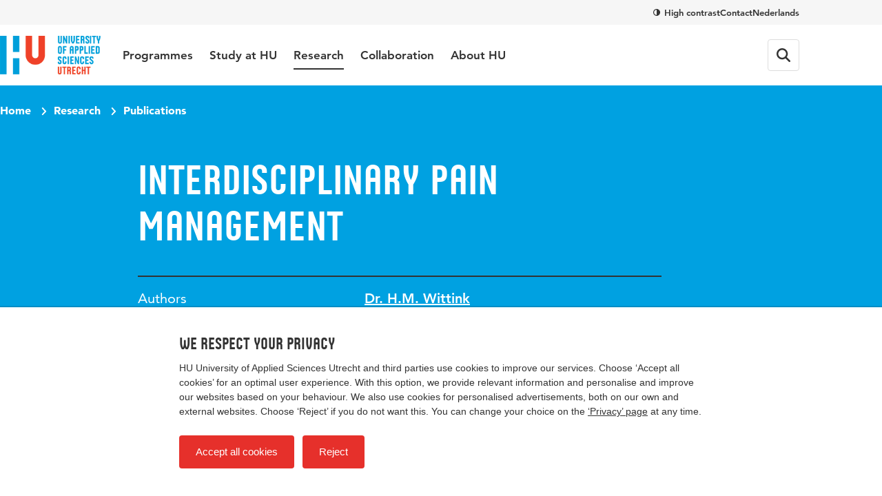

--- FILE ---
content_type: text/html; charset=utf-8
request_url: https://www.internationalhu.com/research/publications/interdisciplinary-pain-management
body_size: 22176
content:


<!DOCTYPE html>
<html lang="en">
<head>
    

<!-- Google Tag Manager -->
<script>(function(w,d,s,l,i){w[l]=w[l]||[];w[l].push({'gtm.start':
new Date().getTime(),event:'gtm.js'});var f=d.getElementsByTagName(s)[0],
j=d.createElement(s),dl=l!='dataLayer'?'&l='+l:'';j.async=true;j.src=
'https://www.googletagmanager.com/gtm.js?id='+i+dl;f.parentNode.insertBefore(j,f);
})(window,document,'script','dataLayer','GTM-NMXHQHT7');</script>
<!-- End Google Tag Manager -->

<!-- Google Tag Manager -->
<script>(function(w,d,s,l,i){w[l]=w[l]||[];w[l].push({'gtm.start':
new Date().getTime(),event:'gtm.js'});var f=d.getElementsByTagName(s)[0],
j=d.createElement(s),dl=l!='dataLayer'?'&l='+l:'';j.async=true;j.src=
'https://www.googletagmanager.com/gtm.js?id='+i+dl;f.parentNode.insertBefore(j,f);
})(window,document,'script','dataLayer','GTM-K9S5MFD2');</script>
<!-- End Google Tag Manager -->
    <meta charset="UTF-8">
    <meta name="viewport" content="width=device-width, initial-scale=1, shrink-to-fit=no">
    <meta http-equiv="X-UA-Compatible" content="IE=Edge,chrome=1">
    <title>Interdisciplinary pain management | HU University of Applied Sciences Utrecht</title>
    

    <meta name="title" content="Interdisciplinary pain management | Hogeschool Utrecht" />
    <meta property="og:title" content="Interdisciplinary pain management | Hogeschool Utrecht" />
    <meta name="description" content="" />
    <meta property="og:description" content="" />
    <meta property="og:url" content="/research/publications/interdisciplinary-pain-management" /> <!-- TargetHostName not yet been set-->
    <meta http-equiv="cleartype" content="on">
    <meta name="author" content="HU University of Applied Sciences Utrecht">
    <meta name="format-detection" content="telephone=no">
    <meta name="google-site-verification" content="Rt5ePleCYeeZAspocFEo5FC1ZtmI92711oPSACZTUMM" />
<meta name="facebook-domain-verification" content="0pdx5kg9bq5gslp9xex8tfw9lf18ef" />    
    <link rel="preconnect" href="https://res.cloudinary.com/">
    <link rel="preconnect" href="https://hu-assets.imgix.net/">
    <link rel="preload" href="/static/images/hu-logo-small.svg" as="image" type="image/svg+xml">
    <link rel="preload" href="/static/images/hu-logo-international.svg" as="image" type="image/svg+xml">
    <link rel="preload" href="/static/fonts/husans/husans-normal-webfont.woff" as="font" type="font/woff" crossorigin="anonymous">
    <link rel="preload" href="/static/fonts/avenir/c78eb7af-a1c8-4892-974b-52379646fef4.woff2" as="font" type="font/woff2" crossorigin="anonymous" />
    <link rel="preload" href="/static/fonts/avenir/d513e15e-8f35-4129-ad05-481815e52625.woff2" as="font" type="font/woff2" crossorigin="anonymous" />
    <link rel="preload" href="/static/fonts/avenir/b290e775-e0f9-4980-914b-a4c32a5e3e36.woff2" as="font" type="font/woff2" crossorigin="anonymous" />
    

    <style>@charset "UTF-8";/* hu.nl v2.9.0 */
:root{--border-radius-s:2px;--border-radius-m:4px;--border-radius-l:8px;--border-radius-xl:16px;--border-radius-round:999px;--color-blue:#00a1e1;--color-blue-hover:#0088c8;--color-blue-dark:#006eae;--color-blue-heavy:#00004d;--color-blue-heavy-hover:#000034;--color-baby-blue:#d9f1fb;--color-baby-blue-2:#ccecf9;--color-baby-blue-3:#d2edf9;--color-red:#e6302b;--color-red-dark:#cd1712;--color-orange:#e9650d;--color-white:white;--color-black:black;--color-alert-bg:#fdf5d1;--color-alert-border:#f8ce1c;--color-linkedin:#0077b5;--color-instagram:#f4306d;--color-whatsapp:#57bb63;--color-facebook:#3b5998;--color-twitter:#000000;--color-youtube:#b00;--color-research-gate:#0cb;--color-tiktok:#000;--color-orcid:#a6ce39;--color-grey1:#333;--color-grey2:#757575;--color-grey3:#bbb;--color-grey4:#ddd;--color-grey5:#f6f6f6}*{box-sizing:border-box}blockquote,body,figure,html,ol,p,ul{margin:0;padding:0}ul{list-style-type:none}strong{font-weight:400}button{overflow:visible;border:0;padding:0;font:inherit;-webkit-font-smoothing:inherit;letter-spacing:inherit;background:0 0;cursor:pointer;text-align:left;-webkit-touch-callout:none;-webkit-tap-highlight-color:transparent}svg{display:inline-block}img{max-width:100%;height:auto}h1,h2,h3,h4,h5,h6{margin:0}:focus{outline:0}html{font-family:sans-serif;-ms-text-size-adjust:100%;-webkit-text-size-adjust:100%}body{margin:0}article,aside,details,figcaption,figure,footer,header,hgroup,main,menu,nav,section,summary{display:block}audio,canvas,progress,video{display:inline-block;vertical-align:baseline}audio:not([controls]){display:none;height:0}[hidden],template{display:none}a{background-color:transparent}a:active,a:hover{outline:0}abbr[title]{border-bottom:1px dotted}b,strong{font-weight:400}dfn{font-style:italic}h1{font-size:1em;margin:0}mark{background:#ff0;color:#000}small{font-size:1em}sub,sup{font-size:1em;line-height:0;position:relative;vertical-align:baseline}sup{top:-.5em}sub{bottom:-.25em}img{border:0}svg:not(:root){overflow:hidden}figure{margin:1em 40px}hr{box-sizing:content-box;height:0}pre{overflow:auto}code,kbd,pre,samp{font-family:monospace,monospace;font-size:1em}button,input,optgroup,select,textarea{color:inherit;font:inherit;margin:0}button{overflow:visible}button,select{text-transform:none}button,html input[type=button],input[type=reset],input[type=submit]{-webkit-appearance:button;cursor:pointer}button[disabled],html input[disabled]{cursor:default}button::-moz-focus-inner,input::-moz-focus-inner{border:0;padding:0}input{line-height:normal}input[type=checkbox],input[type=radio]{box-sizing:border-box;padding:0}input[type=number]::-webkit-inner-spin-button,input[type=number]::-webkit-outer-spin-button{height:auto}input[type=search]{-webkit-appearance:textfield}input[type=search]::-webkit-search-cancel-button,input[type=search]::-webkit-search-decoration{-webkit-appearance:none}fieldset{border:1px solid silver;margin:0 2px;padding:.35em .625em .75em}legend{border:0;padding:0}textarea{overflow:auto}optgroup{font-weight:400}table{border-collapse:collapse;border-spacing:0}td,th{padding:0}@font-face{font-family:Avenir55Roman;src:url(/static/fonts/avenir/57bf7902-79ee-4b31-a327-1bbf59a3d155.eot?#iefix);src:url(/static/fonts/avenir/57bf7902-79ee-4b31-a327-1bbf59a3d155.eot?#iefix) format('eot'),url(/static/fonts/avenir/b290e775-e0f9-4980-914b-a4c32a5e3e36.woff2) format('woff2'),url(/static/fonts/avenir/4b978f72-bb48-46c3-909a-2a8cd2f8819c.woff) format('woff'),url(/static/fonts/avenir/9bdf0737-f98c-477a-9365-ffc41b9d1285.ttf) format('truetype'),url(/static/fonts/avenir/15281d0d-e3c2-46e1-94db-cb681e00bfaa.svg#15281d0d-e3c2-46e1-94db-cb681e00bfaa) format('svg');font-display:swap}@font-face{font-family:Avenir55Oblique;src:url(/static/fonts/avenir/1e9b2738-9316-4b0c-97c0-5423b69ea147.eot?#iefix);src:url(/static/fonts/avenir/1e9b2738-9316-4b0c-97c0-5423b69ea147.eot?#iefix) format('eot'),url(/static/fonts/avenir/1a7173fa-062b-49ad-9915-bc57d3bfc1f5.woff2) format('woff2'),url(/static/fonts/avenir/cdda031e-26e9-4269-83d1-5a218caa10db.woff) format('woff'),url(/static/fonts/avenir/6d1ce413-19e7-4b43-b328-6cdedc58b35a.ttf) format('truetype'),url(/static/fonts/avenir/33fac8ae-e7a5-4903-9ac1-c09a59b4c61d.svg#33fac8ae-e7a5-4903-9ac1-c09a59b4c61d) format('svg');font-display:swap}@font-face{font-family:Avenir85Heavy;src:url(/static/fonts/avenir/6af9989e-235b-4c75-8c08-a83bdaef3f66.eot?#iefix);src:url(/static/fonts/avenir/6af9989e-235b-4c75-8c08-a83bdaef3f66.eot?#iefix) format('eot'),url(/static/fonts/avenir/d513e15e-8f35-4129-ad05-481815e52625.woff2) format('woff2'),url(/static/fonts/avenir/61bd362e-7162-46bd-b67e-28f366c4afbe.woff) format('woff'),url(/static/fonts/avenir/ccd17c6b-e7ed-4b73-b0d2-76712a4ef46b.ttf) format('truetype'),url(/static/fonts/avenir/20577853-40a7-4ada-a3fb-dd6e9392f401.svg#20577853-40a7-4ada-a3fb-dd6e9392f401) format('svg');font-display:swap}@font-face{font-family:Avenir95Black;src:url(/static/fonts/avenir/f55e4498-ad48-4577-93a0-c614de5cbbb8.eot?#iefix);src:url(/static/fonts/avenir/f55e4498-ad48-4577-93a0-c614de5cbbb8.eot?#iefix) format('eot'),url(/static/fonts/avenir/c78eb7af-a1c8-4892-974b-52379646fef4.woff2) format('woff2'),url(/static/fonts/avenir/75b36c58-2a02-4057-a537-09af0832ae46.woff) format('woff'),url(/static/fonts/avenir/b5c44a82-eeb8-41de-9c3f-a8db50b24b8a.ttf) format('truetype'),url(/static/fonts/avenir/93603a74-2be0-436c-83e1-68f9ef616eaf.svg#93603a74-2be0-436c-83e1-68f9ef616eaf) format('svg');font-display:swap}@font-face{font-family:HusansNormal;src:url(/static/fonts/husans/husans-normal-webfont.woff) format('woff');font-weight:400;font-style:normal;font-display:swap}@font-face{font-family:HusansInline;src:url(/static/fonts/husans/husans-inline-webfont.woff2) format('woff2'),url(/static/fonts/husans/husans-inline-webfont.woff) format('woff');font-weight:400;font-style:normal;font-display:swap}html{scroll-behavior:smooth}body,html{-webkit-font-smoothing:antialiased;-moz-osx-font-smoothing:grayscale;position:relative;line-height:1.5;font-family:Avenir55Roman,Avenir,Arial,sans-serif;color:var(--color-grey1);touch-action:manipulation}*{font-weight:400}body.has-subnav-open{overflow:hidden}body.has-menu-open,body.has-sitesearch-open,body.has-takeover-open,body.has-videobox-open{overflow-y:hidden}body.is-opening-takeover,body.is-opening-videobox{overflow-y:auto}body.is-closing-takeover,body.is-closing-videobox{overflow-y:auto}.main{transform:scale3d(1,1,1);transition:transform 1s ease-out;transform-origin:top center}.has-takeover-open .main{transform:scale3d(.97,.97,.97)}.is-closing-takeover .main{transition-duration:.5s;transform:scale3d(1,1,1)}.main.remove-transform{transform:none;transition:none}a{font-weight:inherit;color:inherit}a:hover{text-decoration:none}img{image-rendering:-webkit-optimize-contrast}.accessibility{border:0!important;clip:rect(1px,1px,1px,1px)!important;-webkit-clip-path:inset(50%)!important;clip-path:inset(50%)!important;height:1px!important;margin:-1px!important;overflow:hidden!important;padding:0!important;position:absolute!important;width:1px!important;white-space:nowrap!important}[class*=' icon-'],[class^=icon-]{display:inline-block;vertical-align:middle;transform-origin:center center}.icon-external{fill:var(--color-blue-hover);text-decoration:none;width:16px;height:14px;margin-left:7px}.icon-download{fill:var(--color-blue-hover);text-decoration:none;margin-right:7px;width:18px;height:16px;vertical-align:baseline}use{pointer-events:none}.mode-contrast{--color-blue:var(--color-black);--color-blue-hover:var(--color-black);--color-blue-dark:var(--color-black);--color-blue-heavy:var(--color-black);--color-baby-blue:var(--color-white);--color-red:var(--color-black);--color-red-dark:var(--color-black);--color-alert-bg:var(--color-white);--color-alert-border:var(--color-black);--color-linkedin:var(--color-black);--color-instagram:var(--color-black);--color-whatsapp:var(--color-black);--color-facebook:var(--color-black);--color-twitter:var(--color-black);--color-youtube:var(--color-black);--color-research-gate:var(--color-black);--color-grey1:var(--color-black);--color-grey2:var(--color-black);--color-grey3:var(--color-black);--color-grey4:var(--color-white);--color-grey5:var(--color-white)}.mode-contrast a{text-decoration:underline!important}.mode-contrast .contrast-button{border-color:var(--white)}.mode-contrast .contrast-button .icon-contrast{transform:rotate(180deg)}.nav{position:-webkit-sticky;position:sticky;top:0;left:0;right:0;width:100%;z-index:100;background-color:var(--color-white);transition:transform .25s ease-out;backface-visibility:hidden;-webkit-backface-visibility:hidden;box-shadow:0 2px 0 0 rgb(from var(--color-black) r g b/.12)}.is-scrolled-free:not(.is-scrolling-up) .nav{transform:translateY(-56px)}.has-menu-open .nav,.is-scrolled-to-bottom .nav,.is-scrolling-up .nav{transform:translateY(0)}.mode-contrast .nav{border-bottom:1px solid rgb(from var(--color-black) r g b/.2);box-shadow:0 1px 0 0 var(--color-white)}.menu{display:flex;flex-direction:column;margin:0 auto;max-width:480px;border-bottom:1px solid var(--color-grey4)}.menu__item{border-top:1px solid var(--color-grey4)}.menu__item__button{position:relative;display:flex;align-items:center;text-decoration:none;width:100%;padding:20px 0;font-family:HusansNormal,'Arial Narrow',sans-serif;font-size:24px;line-height:1}.menu__item__button:focus-visible{outline:2px solid var(--color-orange);outline-offset:2px}.menu__item__button .icon-chevron{transform:rotate(-90deg);margin-left:auto;width:12px;height:7.5px;fill:var(--color-grey2)}.menu-layer{position:fixed;top:0;left:0;width:100vw;height:100vh;background-color:rgb(from var(--color-black) r g b/.4);-webkit-backdrop-filter:blur(4px);backdrop-filter:blur(4px);z-index:20;opacity:0;visibility:none;transform:scale(0);transition:opacity .25s,visibility 0s linear .25s}.menu-layer.is-open{opacity:1;visibility:visible;transform:scale(1);transition:opacity .8s ease,visibility 0s}.megamenu{background-color:var(--color-white)}.menu .megamenu{display:none;position:absolute;top:0;left:0;width:100%;transform:translateX(100vw);opacity:0;visibility:hidden;transition:transform .1s ease,opacity 0s linear .1s,visibility 0s linear .1s;z-index:1;cursor:auto}.menu .megamenu.is-open{display:block;opacity:1;visibility:visible}.megamenu__close{display:flex;align-items:center;width:100%;font-family:Avenir85Heavy,Avenir,Arial,sans-serif;font-size:17px;background-color:var(--color-white);padding-left:22px;z-index:1;margin-bottom:32px}.megamenu__close .icon-chevron{position:absolute;left:0;transform:rotate(90deg);fill:var(--color-grey1);width:12px;height:7.5px}.megamenu-submenu{margin-bottom:32px}.megamenu-submenu__list{margin-top:10px}.megamenu-submenu__title{position:relative;display:block;font-family:HusansNormal,'Arial Narrow',sans-serif;line-height:1.1;font-size:24px;color:var(--color-grey1);padding-bottom:16px;border-bottom:1px solid var(--color-grey4)}.megamenu-submenu__title a{text-decoration:none}.megamenu-submenu__title a:focus-visible{outline:2px solid var(--color-orange);outline-offset:2px}.megamenu-submenu__title a:hover{text-decoration:underline}.megamenu-submenu__item{width:100%;max-width:360px}.megamenu-submenu__link{display:inline-block;padding:10px 0;font-family:Avenir55Roman,Avenir,Arial,sans-serif;font-size:17px;line-height:1.2;text-decoration:none;color:var(--color-grey1)}.megamenu-submenu__link:focus-visible{outline:2px solid var(--color-orange);outline-offset:2px}.megamenu-submenu__link.has-emphasis{color:var(--color-blue);font-family:Avenir85Heavy,Avenir,Arial,sans-serif}.megamenu-submenu__link:hover{text-decoration:underline}.megamenu-featured{display:block;position:relative;cursor:pointer;border-radius:var(--border-radius-l);overflow:hidden;margin-bottom:32px}.megamenu-featured:focus-within:has(:focus-visible){outline:2px solid var(--color-orange);outline-offset:2px}.megamenu-featured:focus-within:has(:focus-visible) .megamenu-featured__body::after,.megamenu-featured:hover .megamenu-featured__body::after{opacity:.2}.megamenu-featured:focus-within:has(:focus-visible) a,.megamenu-featured:hover a{text-decoration:underline}.megamenu-featured__body{position:absolute;top:0;left:0;width:100%;height:100%;display:flex;flex-direction:column;justify-content:flex-end;padding:24px;transition:background-image .15s;background-image:linear-gradient(180deg,rgb(from var(--color-black) r g b/0) 50%,rgb(from var(--color-black) r g b/.75))}.mode-contrast .megamenu-featured__body{background-image:linear-gradient(180deg,transparent,#000)}.megamenu-featured__body::after{content:'';position:absolute;top:0;left:0;width:100%;height:100%;background:var(--color-black);opacity:0;transition:opacity .4s}.megamenu-featured__label{position:relative;z-index:1;order:1;align-self:flex-start;font-family:HusansNormal,'Arial Narrow',sans-serif;font-size:15px;line-height:1;color:var(--color-white);background-color:var(--color-red);padding:3px}.megamenu-featured__title+.megamenu-featured__label{margin-bottom:8px}.megamenu-featured__title{position:relative;z-index:1;order:2;font-family:Avenir95Black,Avenir,Arial,sans-serif;color:var(--color-white);line-height:1.2;font-size:17px}.megamenu-featured__title a{text-decoration:none}.megamenu-featured__image img{display:block;object-fit:cover;width:100%}.pretop{display:none}.pretop__body{display:grid;grid-template-columns:repeat(12,1fr);max-width:1160px;column-gap:16px;margin-inline:auto}.pretop-menu{grid-column:1/13;display:flex;justify-content:flex-end;gap:16px}.pretop-menu .contrast-btn{display:inline;border:0;background-color:transparent;padding:0;border-radius:0;line-height:16px;color:var(--color-grey1);vertical-align:middle}.pretop-menu .contrast-btn .icon-check,.pretop-menu .contrast-btn .icon-contrast{width:10px;height:10px}.pretop-menu__item{display:flex;align-items:center;padding:10px 0}.pretop-link{font-family:Avenir85Heavy,Avenir,Arial,sans-serif;font-size:13px;line-height:16px;color:var(--color-grey1);text-decoration:none}.pretop-link:hover{text-decoration:underline}.topbar{position:relative;display:flex;flex-direction:column;z-index:101;background-color:var(--color-white)}.topbar .popover{display:none!important}.topbar.is-open{width:100vw;height:100vh;height:100dvh;overflow-x:hidden;overflow-y:scroll}.topbar-inner{margin-inline:auto;max-width:1160px;display:flex;flex-wrap:wrap;align-items:center;height:100%}.topbar__head{padding-inline:16px;order:2;background-color:var(--color-white);position:relative;z-index:1}.head-menu{width:100%;max-width:480px;padding:0;margin:24px auto;transform:scale3d(0,0,0);opacity:0;display:none}.topbar.is-open .head-menu{display:flex;flex-direction:column;transform:scale3d(1,1,1);animation:animate-menu-in .4s ease-in-out forwards}.topbar.is-closed .head-menu{transform:scale3d(1,1,1);opacity:1;animation:animate-menu-out .4s ease-in-out forwards}.head-menu .contrast-btn{display:inline-flex;align-items:center;align-self:flex-start;order:2;background-color:transparent;border:1px solid var(--color-grey4);color:var(--color-grey1);margin-top:14px}.head-menu .contrast-btn:focus-visible{outline:2px solid var(--color-orange);outline-offset:2px}.head-menu-link{order:1;color:var(--color-grey1);text-decoration:none;padding:6px 0;margin:5.5px 0}.head-menu-link:focus-visible{outline:2px solid var(--color-orange);outline-offset:2px}.head-menu-link:hover{text-decoration:underline}.has-menu-open .head-menu-link[lang=en]{display:none}.topbar__body{padding-inline:16px;order:1;background-color:var(--color-white);position:relative;z-index:2;height:56px}.topbar.is-open .topbar__body{height:auto}.topbar-logo{position:relative;order:1}.topbar-logo:focus-visible img{outline:2px solid var(--color-orange);outline-offset:2px}.topbar-logo__picture{display:block;width:auto;height:30px}.topbar-logo__picture img{display:block;width:auto;height:100%}@keyframes animate-menu-in{to{opacity:1}}@keyframes animate-menu-out{to{opacity:0}}.topbar__menu{flex:1 0 100%;margin-top:32px;transform:scale3d(0,0,0);opacity:0;display:none}.topbar.is-open .topbar__menu{order:5;display:block;transform:scale3d(1,1,1);animation:animate-menu-in .4s ease-in-out forwards}.topbar.is-closed .topbar__menu{transform:scale3d(1,1,1);opacity:1;animation:animate-menu-out .4s ease-in-out forwards}.topbar__button{display:flex;align-items:center;justify-content:center;width:44px;height:44px;position:relative;border-radius:var(--border-radius-m);color:var(--color-grey1);font-family:Avenir85Heavy,Avenir,Arial,sans-serif;font-size:15px;line-height:1;transition:border-color .15s ease-out}.topbar__button:focus-visible{outline:2px solid var(--color-orange);outline-offset:2px}.topbar__menu+.topbar__button{margin-left:auto}.mode-contrast .topbar__button{border-color:var(--color-grey1)}.topbar__button:hover{border-color:var(--color-grey2)}.topbar__button svg{fill:currentColor}.topbar__button svg.icon-close{height:16px;width:16px}.topbar__button--favorites{order:2;position:relative}.topbar__button--favorites .icon-heart-stroke{width:20px;height:20px}.has-menu-open .topbar__button--favorites{display:none}.topbar__button--favorites span{display:none}.topbar__button--favorites[data-amount]::before{position:absolute;content:attr(data-amount);display:flex;align-items:center;justify-content:center;width:-webkit-fit-content;width:fit-content;min-width:6px;height:6px;padding:4px;border-radius:var(--border-radius-round);background-color:var(--color-red);color:var(--color-white);font-family:Avenir95Black,Avenir,Arial,sans-serif;font-size:11px;top:6px;right:3px}.topbar__button--favorites[data-amount='0']::before{display:none}.topbar__button--search{order:3}.has-menu-open .topbar__button--search{display:none}.topbar__button--menu{order:4}.topbar.is-open .topbar__button--menu{margin-top:6px}.topbar__button--menu .label-collapsed,.topbar__button--menu .label-expanded{margin-left:12px}.topbar__button--menu[aria-expanded=true] .icon-hamburger,.topbar__button--menu[aria-expanded=true] .icon-hamburger-small,.topbar__button--menu[aria-expanded=true] .label-collapsed,.topbar__button--menu[aria-expanded=true] .label-expanded{display:none}.topbar__button--menu[aria-expanded=true] .icon-close{display:block}.topbar__button--menu .icon-close,.topbar__button--menu .icon-hamburger,.topbar__button--menu .label-collapsed,.topbar__button--menu .label-expanded{display:none}.topbar__button--menu .icon-hamburger-small{display:block}.topbar__english{display:none;order:2;margin-left:auto;font-family:Avenir85Heavy,Avenir,Arial,sans-serif;font-size:14px;text-decoration:none}.topbar.is-open .topbar__english{margin-top:4px;margin-right:8px}.has-menu-open .topbar__english{display:block}.table-wrapper{margin-bottom:1.5em;width:100%;-webkit-overflow-scrolling:touch;overflow-x:auto}.table-wrapper:only-child{margin-bottom:0}@keyframes animate-sitesearch-in{to{opacity:1}}@keyframes animate-sitesearch-out{to{opacity:0}}.sitesearch-close{display:none;width:100%;height:calc(100vh + 48px);position:absolute;top:0;right:0;bottom:0;left:0;z-index:100;background-color:rgb(from var(--color-black) r g b/.4);-webkit-backdrop-filter:blur(4px);backdrop-filter:blur(4px);transition:background-color .15s;top:56px;height:calc(100vh - 56px);position:fixed}.sitesearch-close:focus{background-color:rgb(from var(--color-black) r g b/.75)}.has-sitesearch-open .sitesearch-close{display:block}.sitesearch{padding-inline:16px;position:fixed;top:0;right:0;bottom:0;left:0;z-index:101;width:100vw;transform:scale3d(0,0,0);opacity:0;background-color:var(--color-white);bottom:auto}.sitesearch.is-open{transform:scale3d(1,1,1);animation:animate-menu-in .4s ease-in-out forwards}.sitesearch.is-closed{transform:scale3d(1,1,1);opacity:1;animation:animate-menu-out .4s ease-in-out forwards}.sitesearch.is-open{animation-duration:.15s}.sitesearch.is-closed{animation-duration:.15s}.sitesearch__body{max-width:1160px;display:none;align-items:center;position:relative;margin-inline:auto}.is-open .sitesearch__body{display:flex;flex-wrap:wrap}.sitesearch__close{position:relative;fill:var(--color-grey2);display:flex;align-items:center;justify-content:center;margin-left:16px}.sitesearch__close:focus-visible{outline:2px solid var(--color-orange);outline-offset:2px}.mode-contrast .sitesearch__close{outline:1px solid var(--color-grey3);outline-offset:-10px}.sitesearch__close .icon-close{fill:var(--color-grey1);transition:fill .15s;transform:translateX(.5px);margin:auto}.sitesearch-form{flex:1 0 calc(100% - 44px);display:flex;width:calc(100% - 44px);max-width:760px;margin:10px auto;overflow:hidden}@keyframes sitesearch-loading{0%{color:var(--color-grey1)}50%{color:var(--color-grey3)}100%{color:var(--color-grey1)}}.sitesearch-form__field{border:0;-webkit-appearance:none!important;appearance:none!important;width:100%;color:var(--color-grey1);font-family:Avenir55Roman,Avenir,Arial,sans-serif;font-size:16px;line-height:1.5}.is-loading .sitesearch-form__field{animation:sitesearch-loading 1.5s cubic-bezier(.79,.9,1,1) infinite}.sitesearch-form__submit{flex:0 0 36px;display:flex;align-items:center;justify-content:center;width:36px;height:36px;margin-left:8px;background-color:var(--color-blue);border-radius:var(--border-radius-m);transition:background-color .15s}.sitesearch-form__submit:focus-visible{outline:2px solid var(--color-orange);outline-offset:-2px}.sitesearch-form__submit .icon-search{fill:var(--color-white);transform:translateX(.5px);margin:auto;width:16px;height:16px}.mode-contrast .sitesearch-form__submit{outline:1px solid var(--color-grey3);outline-offset:-10px}.sitesearch-form__submit:hover{background-color:var(--color-blue-hover)}.sitesearch-go-to{margin-top:18px}.sitesearch.has-value .sitesearch-go-to{display:none}.sitesearch-go-to__title{display:block;font-family:Avenir85Heavy,Avenir,Arial,sans-serif;font-size:12px;color:var(--color-grey2);text-transform:uppercase;margin-bottom:6px}.sitesearch-go-to__link{font-family:Avenir55Roman,Avenir,Arial,sans-serif;font-size:15px;line-height:1.5;display:block;color:var(--color-grey1);text-decoration:none;padding:9px;border-radius:var(--border-radius-m)}.sitesearch-go-to__link:focus-visible{outline:2px solid var(--color-orange);outline-offset:-2px}.sitesearch-go-to__link:hover{background-color:var(--color-grey5)}.sitesearch-results-scroll-wrapper{overflow-y:auto;-webkit-overflow-scrolling:touch;overscroll-behavior:contain;flex:1 0 100%;width:100%;max-width:760px;max-height:calc(100vh - 48px);margin:0 auto}.sitesearch-results-scroll-wrapper::-webkit-scrollbar{width:4px;height:4px}.sitesearch-results-scroll-wrapper::-webkit-scrollbar-thumb{background-color:rgba(var(--color-grey1),.5)}@keyframes ellipsis{to{width:1.25em;opacity:.5}}.sitesearch-results{color:var(--color-grey1);padding-bottom:18px}.sitesearch-results:not(:empty){margin-top:8px}.sitesearch-results hr{margin:18px 0;border-bottom:0}.sitesearch-results__more{display:block;font-size:15px}.sitesearch-results__category{margin-bottom:6px;font-family:Avenir85Heavy,Avenir,Arial,sans-serif;display:block;color:var(--color-grey2);text-transform:uppercase;font-size:12px}.sitesearch-results__result{font-family:Avenir55Roman,Avenir,Arial,sans-serif;font-size:15px;line-height:1.5;color:var(--color-grey1);display:block;text-decoration:none;border-radius:var(--border-radius-m);padding:9px}.sitesearch-results__result strong{font-family:Avenir85Heavy,Avenir,Arial,sans-serif}.sitesearch-results__result:focus,.sitesearch-results__result:hover{background-color:var(--color-grey5)}.sitesearch-results__result__meta{display:inline-block;color:var(--color-grey2);margin-left:4px}.skiplinks a{border:0!important;clip:rect(1px,1px,1px,1px)!important;-webkit-clip-path:inset(50%)!important;clip-path:inset(50%)!important;height:1px!important;margin:-1px!important;overflow:hidden!important;padding:0!important;position:absolute!important;width:1px!important;white-space:nowrap!important}.skiplinks a:focus{height:auto;position:fixed;left:0;top:0;z-index:2000;opacity:1;display:inline-block;padding:1em;font-size:1em;background:var(--color-red);color:var(--color-white)}.breadcrumb-bar{padding-inline:16px;position:relative;z-index:2;padding-top:15px;padding-bottom:15px}.breadcrumb{max-width:1160px;margin-inline:auto;position:relative;z-index:5;display:flex;list-style:none}.breadcrumb__item{font-family:Avenir95Black,Avenir,Arial,sans-serif;color:var(--color-white);font-size:14px;display:none}.breadcrumb__item:last-of-type{display:block}.breadcrumb__item:last-of-type .icon-chevron{display:none}.breadcrumb__item .icon-arrow{margin-top:-2px;fill:var(--color-white);transform:rotate(180deg);margin-right:7px}.breadcrumb__item .icon-chevron{fill:var(--color-white);width:12px;height:7.2px;margin:0 8px;transform:rotate(-90deg) translateX(1px)}.breadcrumb__item__link{text-decoration:none}.breadcrumb__item__link:focus-visible{outline:2px solid var(--color-white);outline-offset:2px}.breadcrumb__item__link:hover{text-decoration:underline}.contrast-btn{align-items:center;background-color:rgb(from var(--color-grey1) r g b/.3);border-radius:var(--border-radius-round);border:2px solid var(--color-grey1);color:var(--color-white);display:flex;font-family:Avenir85Heavy,Avenir,Arial,sans-serif;font-size:13px;line-height:32px;padding-left:9px;padding-right:15px;transition:border-color .15s}.contrast-btn:focus-visible{outline:2px solid var(--color-white);outline-offset:2px}.contrast-btn .icon-contrast{fill:currentColor;margin-right:8px}.contrast-btn .icon-check{fill:currentColor;margin-right:8px;display:none}.mode-contrast .contrast-btn{border-color:var(--color-white)}.mode-contrast .contrast-btn .icon-contrast{display:none}.mode-contrast .contrast-btn .icon-check{display:inline-block}.intro__title{font-family:HusansNormal,'Arial Narrow',sans-serif;color:var(--color-blue);line-height:1.1;font-size:32px}.intro__text{font-family:Avenir85Heavy,Avenir,Arial,sans-serif;font-size:17px;line-height:1.5}.intro__text a{color:var(--color-blue-hover);transition:color .15s;text-decoration:underline;font-family:Avenir85Heavy,Avenir,Arial,sans-serif}.intro__text a:focus-visible{outline:2px solid var(--color-orange);outline-offset:2px}.intro__text a:hover{text-decoration:none;color:var(--color-blue-dark)}.intro__title+.intro__text{margin-top:.25em}.section{position:relative}@media (min-width:375px){.intro__title{font-size:35px}}@media (min-width:768px){.is-scrolled-free:not(.is-scrolling-up) .nav{transform:translateY(-124px)}.megamenu-featured__title{font-size:20px}.pretop{padding-inline:16px;display:block;background-color:var(--color-grey5)}.pretop__body{column-gap:32px}.topbar__head{padding-inline:32px}.topbar__body{padding-inline:32px}.topbar__body{height:auto}.topbar-logo{display:flex;align-items:center;transform:translateX(0);height:88px;margin-right:32px}.topbar-logo__picture{height:44px}[lang=en] .topbar-logo__picture{height:56px}.topbar__button{width:auto;height:auto;border:1px solid var(--color-grey4);margin-left:12px;padding:12px}.topbar__button svg,.topbar__button svg.icon-close{height:20px;width:20px}.topbar__button--favorites[data-amount]::before{top:6px;right:6px}.topbar__button--favorites{margin-right:0;padding:10px}.topbar__button--favorites .icon-heart-stroke{width:24px;height:24px}.topbar__button--menu{order:4;margin-left:12px;margin-right:0}.topbar__button--menu .label-collapsed{display:block}.topbar.is-open .topbar__button--menu{margin-top:0}.topbar__button--menu[aria-expanded=true] .label-expanded{display:block}.topbar__button--menu .icon-hamburger{display:block}.topbar__button--menu .icon-hamburger-small{display:none}.topbar__english{margin-left:auto;font-size:15px;margin-right:20px}.topbar.is-open .topbar__english{margin-top:0}.sitesearch-close{top:88px;height:calc(100vh - 88px)}.sitesearch-close{top:124px;height:calc(100vh - 124px)}.sitesearch{padding-inline:32px}.sitesearch__body{padding-bottom:20px}.sitesearch__close{border:1px solid var(--color-grey3);border-radius:var(--border-radius-m);width:48px;height:48px}.sitesearch-form{flex:1 0 calc(100% - 64px);width:calc(100% - 64px);margin:20px auto}.sitesearch-form__field{padding:0 20px;border:1px solid var(--color-grey3);border-right:0;border-top-left-radius:4px;border-bottom-left-radius:4px;font-size:17px}.sitesearch-form__field:focus{border-color:var(--color-grey1)}.sitesearch-form__submit{flex-basis:48px;width:48px;height:48px;border-bottom-left-radius:0;border-top-left-radius:0;margin-left:0}.sitesearch-form__submit .icon-search{width:20px;height:20px}.sitesearch-go-to{margin-top:8px}.sitesearch-go-to__link{padding:10px}.sitesearch-results-scroll-wrapper{max-height:calc(100vh - 124px)}.sitesearch-results{padding-bottom:20px}.sitesearch-results__more{font-size:17px}.sitesearch-results__result{padding:10px}.breadcrumb-bar{padding-inline:32px}.breadcrumb-bar{padding-top:24px;padding-bottom:24px}.breadcrumb__item{display:block;font-size:16px}.breadcrumb__item .icon-arrow{display:none}.intro__title{font-size:61px}.intro__text{font-size:24px}}@media (min-width:768px) and (min-width:1024px){.pretop{padding-inline:40px}}@media (min-width:768px) and (min-width:768px){.pretop{padding-inline:32px}}@media (min-width:1024px){body.has-subnav-open{overflow:auto}.has-menu-open .nav,.is-scrolled-to-bottom .nav,.is-scrolling-up .nav{transform:translateY(-36px)}.is-scrolled-to-top .nav{transform:translateY(0)}.menu{max-width:none;flex-direction:row;border-bottom:none}.menu__item{border-top:none;margin-right:24px}.menu__item__button{padding:9px 0;width:auto;font-family:Avenir85Heavy,Avenir,Arial,sans-serif;color:var(--color-grey1);font-size:17px;line-height:1.353}.menu__item__button .icon-chevron{display:none}.menu__item__button::before{content:'';background-color:currentColor;bottom:0;display:block;height:2px;left:0;opacity:0;position:absolute;transition:opacity .15s ease-out;width:100%}.is-active>.menu__item__button::before{opacity:1}.menu__item__button[aria-expanded=true]{color:var(--color-blue)}.menu__item__button[aria-expanded=true]:focus-visible{outline:2px solid var(--color-orange);outline-offset:2px}.menu__item__button[aria-expanded=true]:focus-visible::before{opacity:0}.menu__item__button[aria-expanded=true]::before{opacity:1}.megamenu{width:100%;padding:24px 0 48px}.menu .megamenu{padding-inline:16px;display:block;position:fixed;top:124px;left:0;opacity:0;visibility:hidden;transform:translateX(0);transition:none}.menu .megamenu.is-open{opacity:1;visibility:visible}.megamenu__close{display:none}.megamenu__content{display:grid;grid-template-columns:repeat(12,1fr);max-width:1160px;column-gap:16px;margin-inline:auto}.menu .megamenu__content{opacity:0;transform:translateY(-10px);transition:opacity .2s linear,transform .3s ease;transition-delay:.2s}.megamenu.is-open .megamenu__content{opacity:1;transform:translateY(0)}.megamenu__column:nth-child(1){display:grid;grid-template-columns:subgrid;grid-column:span 8}.megamenu__column:nth-child(2){grid-column:span 4}.megamenu__column:only-child{grid-column:span 12}.megamenu-submenu{grid-column:span 4;margin-bottom:0}.megamenu-submenu:only-child{grid-column:span 8}.megamenu-submenu:only-child .megamenu-submenu__list{columns:2}.megamenu-submenu__list{margin-top:16px}.megamenu-submenu__link{padding:8px 0;font-size:15px}.megamenu-featured{margin-bottom:0}.pretop__body{column-gap:40px}.topbar__head{padding-inline:40px}.topbar__head{background-color:var(--color-grey5)}.head-menu{transform:scale3d(1,1,1);opacity:1;display:flex;flex-direction:row;justify-content:flex-end;gap:16px;padding:0;margin:0 0 0 auto}.head-menu .contrast-btn{order:1;display:inline-flex;border:0;padding:6px 0;border-radius:0;line-height:1;align-self:center;margin:0}.head-menu .contrast-btn .icon-check,.head-menu .contrast-btn .icon-contrast{width:10px;height:10px;margin:0 6px 0 0}.head-menu-link{font-family:Avenir85Heavy,Avenir,Arial,sans-serif;font-size:13px;line-height:1}.topbar__body{padding-inline:40px}.topbar__body{order:2}.topbar__menu{display:block;flex:0 0 auto;margin-top:0;margin-right:auto;order:2;transform:none;opacity:1;padding:24px 0 23px}.topbar__button--menu{display:none}.sitesearch{padding-inline:40px}.sitesearch{top:36px}.is-scrolled-free .sitesearch{top:0}.sitesearch__close{position:absolute;top:20px;right:0;margin-left:0}.sitesearch-go-to__title{font-size:14px;margin-bottom:10px}.sitesearch-go-to__link{font-size:17px}.sitesearch-results__category{font-size:14px;margin-bottom:10px}.sitesearch-results__result{font-size:17px}.breadcrumb-bar{padding-inline:40px}}@media (min-width:1024px) and (min-width:1024px){.menu .megamenu{padding-inline:40px}.megamenu__content{column-gap:40px}}@media (min-width:1024px) and (min-width:768px){.menu .megamenu{padding-inline:32px}.megamenu__content{column-gap:32px}}@media (max-width:1023px){.menu{transform:translateX(0);transition:transform .15s ease}.has-megamenu-open .menu{transform:translateX(-100vw)}.topbar__head{transform:translateX(0);transition:transform .15s ease}.has-megamenu-open .topbar__head{transform:translateX(-100vw)}}@media (max-width:767px){.topbar.is-open .topbar-logo{margin-top:5px}.topbar-logo::after{content:'';display:block;position:absolute;inset:-8px}.sitesearch__body::after{content:'';position:absolute;left:-8px;top:56px;width:100vw;height:1px;background-color:var(--color-grey4)}.sitesearch__close:after{content:'';display:block;position:absolute;top:-8px;right:-8px;bottom:-8px;left:-8px}}</style>
    

        <link rel="stylesheet" href="/static/css/theme.css?v=2.9.0" />
        <link rel="stylesheet" href="/static/css/theme-768.css?v=2.9.0" media="screen and (min-width: 768px)" />
        <link rel="stylesheet" href="/static/css/theme-1024.css?v=2.9.0" media="screen and (min-width: 1024px)" />
        <link rel="stylesheet" href="/static/css/theme-1160.css?v=2.9.0" media="screen and (min-width: 1160px)" />
    
    <script src="/static/js/main.js?v=2.9.0" type="module"></script>
    
    <script src="/static/js/creates/custom-before.js?v=2.9.0" defer></script>
    <script src="/static/js/creates/custom-after.js?v=2.9.0" defer></script>
        <script src="/static/js/creates/custom_frontend.js?v=2.9.0" defer></script>
        <link rel="stylesheet" href="/static/css/custom_css.css?v=2.9.0">

    <link rel="apple-touch-icon" sizes="180x180" href="/static/images/favicons/apple-touch-icon.png">
    <link rel="icon" type="image/png" sizes="32x32" href="/static/images/favicons/favicon-32x32.png">
    <link rel="icon" type="image/png" sizes="16x16" href="/static/images/favicons/favicon-16x16.png">
    <link rel="manifest" href="/static/images/favicons/manifest.json">
    <link rel="mask-icon" href="/static/images/favicons/safari-pinned-tab.svg" color="#5bbad5">
    <meta name="theme-color" content="#ffffff">
        <meta property="og:image" content="www.internationalhu.com/static/images/share.png">
    <link type="text/css" rel="stylesheet" href="https://fast.fonts.net/t/1.css?apiType=css&amp;projectid=017afb31-404c-407a-a437-c2d7797f645b">
<script type="application/ld+json">
{
  "@context": "https://schema.org",
  "@type": "Organization",
  "name": "",
  "url": "",
  "logo": "",
  "slogan": "",
  "contactPoint": {
    "@type": "ContactPoint",
    "telephone": "",
    "contactType": "Customer Service",
	"email": ""
  },
  "sameAs": [
    "",
    "",
    "",
	"",
	"",
	""
  ]
}
</script><script type="application/ld+json">
{
 "@context": "https://schema.org",
 "@type": "BreadcrumbList",
 "itemListElement": [

       
       {
            "@type": "ListItem",
            "position": 1,
            "item": {
                "@id": "https://www.internationalhu.com/research",
                "name": "Research"
            }
       }
       ,
       
       
       {
            "@type": "ListItem",
            "position": 2,
            "item": {
                "@id": "https://www.internationalhu.com/research/publications",
                "name": "Publications"
            }
       }
       ,
       
       
       {
            "@type": "ListItem",
            "position": 3,
            "item": {
                "@id": "https://www.internationalhu.com/research/publications/interdisciplinary-pain-management",
                "name": "Interdisciplinary pain management"
            }
       }
       
       
    ]
}
</script>    
</head>
<body class="page-type-content is-scrolled-to-top">
    <script>
        var xhr = new XMLHttpRequest;
        xhr.open("GET", "/static/images/_symbols.html", !0), xhr.onreadystatechange = function () { 4 === xhr.readyState && 200 === xhr.status && document.body.insertAdjacentHTML("afterbegin", xhr.responseText) }, xhr.send();
    </script>
<!-- Google Tag Manager (noscript) -->
<noscript><iframe src="https://www.googletagmanager.com/ns.html?id=GTM-NMXHQHT7"
height="0" width="0" style="display:none;visibility:hidden"></iframe></noscript>
<!-- End Google Tag Manager (noscript) -->

<!-- Google Tag Manager (noscript) -->
<noscript><iframe src=https://www.googletagmanager.com/ns.html?id=GTM-K9S5MFD2
height="0" width="0" style="display:none;visibility:hidden"></iframe></noscript>
<!-- End Google Tag Manager (noscript) -->    <nav class="skiplinks" aria-label="skiplinks">
        <a href="#content">Jump to content</a>
        <a class="js-menu-show" href="javascript:void(null)">Jump to navigation</a>
        <a class="js-sitesearch-show" href="javascript:void(null)">Jump to search</a>
    </nav>

    <div class="nav js-nav">
    <nav class="topbar js-topbar">
        <div class="topbar__head">
            <div class="topbar-inner">
                <div class="head-menu js-head-menu">
                    <button class="contrast-btn js-contrast-toggle">
                        <svg class="icon-contrast" aria-hidden="true" viewBox="0 0 18 18" width="18" height="18">
                            <use xlink:href="#contrast"></use>
                        </svg>
                        <svg class="icon-check" aria-hidden="true" viewBox="0 0 15 10" width="15" height="10">
                            <use xlink:href="#check"></use>
                        </svg>High contrast
                    </button>
                            <a class="head-menu-link" href="/contact">Contact</a>
                                                    <a class="head-menu-link" href="https://www.hu.nl">Nederlands</a>
                </div>
            </div>
        </div>
        <div class="topbar__body">
            <div class="topbar-inner">
                        <a class="topbar-logo" href="/">
            <picture class="topbar-logo__picture">
                        <source srcset="/-/media/hu/afbeeldingen/algemeen/hu_logo_b_pf_kl_cmyk_c_eng.png" media="(min-width: 768px)">
                        <source srcset="/-/media/hu/afbeeldingen/algemeen/hu-logo-small.svg" media="(min-width: 1px)">
                    <img src="" alt="Logo Hogeschool Utrecht" width="137" height="56">
            </picture>
        </a>

                <div class="topbar__menu js-main-menu" id="menu">
                    <ul class="menu">
                            <li class="menu__item js-menu-item ">
                                <button class="menu__item__button js-menu-item-button" aria-expanded="false">Programmes<svg class="icon-chevron" aria-hidden="true" viewBox="0 0 20 12" width="20" height="12"><use xlink:href="#chevron"></use></svg></button>
                                <div class="megamenu js-megamenu">
                                    <button class="megamenu__close js-megamenu-close"><svg class="icon-chevron" aria-hidden="true" viewBox="0 0 20 12" width="20" height="12"><use xlink:href="#chevron"></use></svg>Programmes</button>
                                    <div class="megamenu__content">
                                        <div class="megamenu__column">

                                                <div class="megamenu-submenu">
                                                        <h2 class="megamenu-submenu__title">Discover our programmes</h2>
                                                    <ul class="megamenu-submenu__list">

                                                                <li class="megamenu-submenu__item">
                                                                    <a class="megamenu-submenu__link "
                                                                       target=|Custom
                                                                       href="/programmes#/typeofprogramme=6db706983426489399d370ae10c04181">
                                                                        Bachelor&#39;s programmes
                                                                    </a>
                                                                </li>
                                                                <li class="megamenu-submenu__item">
                                                                    <a class="megamenu-submenu__link "
                                                                       target=|Custom
                                                                       href="/programmes#/typeofprogramme=d73b4f2b27574df4a447f3dd140d65d6">
                                                                        Master&#39;s programmes
                                                                    </a>
                                                                </li>
                                                                <li class="megamenu-submenu__item">
                                                                    <a class="megamenu-submenu__link "
                                                                       target=|Custom
                                                                       href="/programmes#/typeofprogramme=a90b3191-d174-4155-b7c9-7b3e39665cc3">
                                                                        Exchange programmes
                                                                    </a>
                                                                </li>
                                                                <li class="megamenu-submenu__item">
                                                                    <a class="megamenu-submenu__link has-emphasis"
                                                                       target=|Custom
                                                                       href="/programmes">
                                                                        All programmes
                                                                    </a>
                                                                </li>
                                                    </ul>
                                                </div>
                                                <div class="megamenu-submenu">
                                                        <h2 class="megamenu-submenu__title">Meet us</h2>
                                                    <ul class="megamenu-submenu__list">

                                                                <li class="megamenu-submenu__item">
                                                                    <a class="megamenu-submenu__link "
                                                                       
                                                                       href="/open-days">
                                                                        Open days
                                                                    </a>
                                                                </li>
                                                                <li class="megamenu-submenu__item">
                                                                    <a class="megamenu-submenu__link "
                                                                       
                                                                       href="/open-evenings">
                                                                        Open evenings
                                                                    </a>
                                                                </li>
                                                                <li class="megamenu-submenu__item">
                                                                    <a class="megamenu-submenu__link "
                                                                       
                                                                       href="/orientation-days">
                                                                        Orientation days
                                                                    </a>
                                                                </li>
                                                                <li class="megamenu-submenu__item">
                                                                    <a class="megamenu-submenu__link has-emphasis"
                                                                       
                                                                       href="/open-days-and-open-evenings">
                                                                        All ways to meet us
                                                                    </a>
                                                                </li>
                                                    </ul>
                                                </div>
                                        </div>
                                            <div class="megamenu__column">
                                                <div class="megamenu-featured js-click-block">
                                                    <h2 class="megamenu-featured__body"><a class="megamenu-featured__title" href="/open-days-and-open-evenings">Come and meet us during our events</a><span class="megamenu-featured__label">Open days and evenings</span></h2>
                                                    <picture class="megamenu-featured__image">
                                                        <source srcset="https://hu.imgix.net/https%3A%2F%2Fwww.internationalhu.com%2F-%2Fmedia%2Fhu%2Fafbeeldingen%2Fimages%2F20210622internationalt8a3489ccjpg2352x1568.jpg?q=20&fit=crop&crop=faces&dpr=2&auto=format&w=360&h=240&s=6ec6ef59f2d5453cfd7130f29bbd7e6b 720w" sizes="(min-width: 1px) 360px" media="(min-width: 1px) and (-webkit-min-device-pixel-ratio: 1.25), (min-width: 1px) and (min-resolution: 120dpi)" /><source srcset="https://hu.imgix.net/https%3A%2F%2Fwww.internationalhu.com%2F-%2Fmedia%2Fhu%2Fafbeeldingen%2Fimages%2F20210622internationalt8a3489ccjpg2352x1568.jpg?q=55&fit=crop&crop=faces&dpr=1&auto=format&w=360&h=240&s=7dfcb39b94f6d930ad7332a400b2fa18 360w" sizes="(min-width: 1px) 360px" media="(min-width: 1px)" />
                                                        <img src="" alt="Three students are relaxing on campus" width="360" height="240" loading="lazy">
                                                    </picture>
                                                </div>
                                            </div>
                                    </div>
                                </div>
                            </li>
                            <li class="menu__item js-menu-item ">
                                <button class="menu__item__button js-menu-item-button" aria-expanded="false">Study at HU<svg class="icon-chevron" aria-hidden="true" viewBox="0 0 20 12" width="20" height="12"><use xlink:href="#chevron"></use></svg></button>
                                <div class="megamenu js-megamenu">
                                    <button class="megamenu__close js-megamenu-close"><svg class="icon-chevron" aria-hidden="true" viewBox="0 0 20 12" width="20" height="12"><use xlink:href="#chevron"></use></svg>Study at HU</button>
                                    <div class="megamenu__content">
                                        <div class="megamenu__column">

                                                <div class="megamenu-submenu">
                                                        <h2 class="megamenu-submenu__title">How to apply</h2>
                                                    <ul class="megamenu-submenu__list">

                                                                <li class="megamenu-submenu__item">
                                                                    <a class="megamenu-submenu__link "
                                                                       target=|Custom
                                                                       href="/admissions-bachelor">
                                                                        Admission Bachelor
                                                                    </a>
                                                                </li>
                                                                <li class="megamenu-submenu__item">
                                                                    <a class="megamenu-submenu__link "
                                                                       target=|Custom
                                                                       href="/admissions-master">
                                                                        Admission Master
                                                                    </a>
                                                                </li>
                                                                <li class="megamenu-submenu__item">
                                                                    <a class="megamenu-submenu__link "
                                                                       target=|Custom
                                                                       href="/admissions-exchange">
                                                                        Admission Exchange
                                                                    </a>
                                                                </li>
                                                                <li class="megamenu-submenu__item">
                                                                    <a class="megamenu-submenu__link has-emphasis"
                                                                       target=|Custom
                                                                       href="/admissions">
                                                                        More admission information
                                                                    </a>
                                                                </li>
                                                    </ul>
                                                </div>
                                                <div class="megamenu-submenu">
                                                        <h2 class="megamenu-submenu__title">Practical information</h2>
                                                    <ul class="megamenu-submenu__list">

                                                                <li class="megamenu-submenu__item">
                                                                    <a class="megamenu-submenu__link "
                                                                       
                                                                       href="/fees-and-scholarships">
                                                                        Fees &amp; Scholarships
                                                                    </a>
                                                                </li>
                                                                <li class="megamenu-submenu__item">
                                                                    <a class="megamenu-submenu__link "
                                                                       target=|Custom
                                                                       href="/housing">
                                                                        Housing
                                                                    </a>
                                                                </li>
                                                                <li class="megamenu-submenu__item">
                                                                    <a class="megamenu-submenu__link "
                                                                       
                                                                       href="/immigration">
                                                                        Immigration
                                                                    </a>
                                                                </li>
                                                                <li class="megamenu-submenu__item">
                                                                    <a class="megamenu-submenu__link "
                                                                       target=|Custom
                                                                       href="/practical-information">
                                                                        Preparing your stay
                                                                    </a>
                                                                </li>
                                                                <li class="megamenu-submenu__item">
                                                                    <a class="megamenu-submenu__link has-emphasis"
                                                                       target=|Custom
                                                                       href="/study-at-hu">
                                                                        More about studying at HU
                                                                    </a>
                                                                </li>
                                                    </ul>
                                                </div>
                                                <div class="megamenu-submenu">
                                                        <h2 class="megamenu-submenu__title">Why study at HU?</h2>
                                                    <ul class="megamenu-submenu__list">

                                                                <li class="megamenu-submenu__item">
                                                                    <a class="megamenu-submenu__link "
                                                                       
                                                                       href="/levels-of-study">
                                                                        Levels of study
                                                                    </a>
                                                                </li>
                                                                <li class="megamenu-submenu__item">
                                                                    <a class="megamenu-submenu__link "
                                                                       target=|Custom
                                                                       href="/utrecht-student-life">
                                                                        Utrecht student life
                                                                    </a>
                                                                </li>
                                                                <li class="megamenu-submenu__item">
                                                                    <a class="megamenu-submenu__link "
                                                                       target=|Custom
                                                                       href="/campus-utrecht-science-park">
                                                                        Campus Utrecht Science Park
                                                                    </a>
                                                                </li>
                                                                <li class="megamenu-submenu__item">
                                                                    <a class="megamenu-submenu__link "
                                                                       target=|Custom
                                                                       href="/the-netherlands">
                                                                        The Netherlands
                                                                    </a>
                                                                </li>
                                                                <li class="megamenu-submenu__item">
                                                                    <a class="megamenu-submenu__link has-emphasis"
                                                                       target=|Custom
                                                                       href="/why-study-at-hu">
                                                                        More about why study at HU
                                                                    </a>
                                                                </li>
                                                    </ul>
                                                </div>
                                        </div>
                                    </div>
                                </div>
                            </li>
                            <li class="menu__item js-menu-item is-active">
                                <button class="menu__item__button js-menu-item-button" aria-expanded="false">Research<svg class="icon-chevron" aria-hidden="true" viewBox="0 0 20 12" width="20" height="12"><use xlink:href="#chevron"></use></svg></button>
                                <div class="megamenu js-megamenu">
                                    <button class="megamenu__close js-megamenu-close"><svg class="icon-chevron" aria-hidden="true" viewBox="0 0 20 12" width="20" height="12"><use xlink:href="#chevron"></use></svg>Research</button>
                                    <div class="megamenu__content">
                                        <div class="megamenu__column">

                                                <div class="megamenu-submenu">
                                                        <h2 class="megamenu-submenu__title">Discover our research</h2>
                                                    <ul class="megamenu-submenu__list">

                                                                <li class="megamenu-submenu__item">
                                                                    <a class="megamenu-submenu__link "
                                                                       
                                                                       href="/research/research-groups">
                                                                        Research groups
                                                                    </a>
                                                                </li>
                                                                <li class="megamenu-submenu__item">
                                                                    <a class="megamenu-submenu__link "
                                                                       target=|Custom
                                                                       href="/research/researchers">
                                                                        Researchers
                                                                    </a>
                                                                </li>
                                                                <li class="megamenu-submenu__item">
                                                                    <a class="megamenu-submenu__link "
                                                                       target=|Custom
                                                                       href="/research/projects">
                                                                        Projects
                                                                    </a>
                                                                </li>
                                                                <li class="megamenu-submenu__item">
                                                                    <a class="megamenu-submenu__link "
                                                                       target=|Custom
                                                                       href="/research/publications">
                                                                        Publications
                                                                    </a>
                                                                </li>
                                                                <li class="megamenu-submenu__item">
                                                                    <a class="megamenu-submenu__link has-emphasis"
                                                                       target=|Custom
                                                                       href="/research">
                                                                        More about research
                                                                    </a>
                                                                </li>
                                                    </ul>
                                                </div>
                                                <div class="megamenu-submenu">
                                                        <h2 class="megamenu-submenu__title">Our expertise</h2>
                                                    <ul class="megamenu-submenu__list">

                                                                <li class="megamenu-submenu__item">
                                                                    <a class="megamenu-submenu__link "
                                                                       target=|Custom
                                                                       href="/sustainable-together">
                                                                        Sustainable Together
                                                                    </a>
                                                                </li>
                                                                <li class="megamenu-submenu__item">
                                                                    <a class="megamenu-submenu__link "
                                                                       target=|Custom
                                                                       href="/healthy-together">
                                                                        Healthy Together
                                                                    </a>
                                                                </li>
                                                                <li class="megamenu-submenu__item">
                                                                    <a class="megamenu-submenu__link "
                                                                       target=|Custom
                                                                       href="/learning-together">
                                                                        Learning Together
                                                                    </a>
                                                                </li>
                                                                <li class="megamenu-submenu__item">
                                                                    <a class="megamenu-submenu__link "
                                                                       target=|Custom
                                                                       href="/digital-together">
                                                                        Digital Together
                                                                    </a>
                                                                </li>
                                                    </ul>
                                                </div>
                                                <div class="megamenu-submenu">
                                                        <h2 class="megamenu-submenu__title">About our research</h2>
                                                    <ul class="megamenu-submenu__list">

                                                                <li class="megamenu-submenu__item">
                                                                    <a class="megamenu-submenu__link "
                                                                       
                                                                       href="/research/contact">
                                                                        Contact us
                                                                    </a>
                                                                </li>
                                                                <li class="megamenu-submenu__item">
                                                                    <a class="megamenu-submenu__link "
                                                                       
                                                                       href="/research/professional-doctorate">
                                                                        Professional doctorate
                                                                    </a>
                                                                </li>
                                                                <li class="megamenu-submenu__item">
                                                                    <a class="megamenu-submenu__link "
                                                                       
                                                                       href="/research/research-centres-labs-and-centres-of-expertise">
                                                                        Research Centres, Labs and Centres of Expertise
                                                                    </a>
                                                                </li>
                                                    </ul>
                                                </div>
                                        </div>
                                    </div>
                                </div>
                            </li>
                            <li class="menu__item js-menu-item ">
                                <button class="menu__item__button js-menu-item-button" aria-expanded="false">Collaboration<svg class="icon-chevron" aria-hidden="true" viewBox="0 0 20 12" width="20" height="12"><use xlink:href="#chevron"></use></svg></button>
                                <div class="megamenu js-megamenu">
                                    <button class="megamenu__close js-megamenu-close"><svg class="icon-chevron" aria-hidden="true" viewBox="0 0 20 12" width="20" height="12"><use xlink:href="#chevron"></use></svg>Collaboration</button>
                                    <div class="megamenu__content">
                                        <div class="megamenu__column">

                                                <div class="megamenu-submenu">
                                                        <h2 class="megamenu-submenu__title">Start collaborating with us</h2>
                                                    <ul class="megamenu-submenu__list">

                                                                <li class="megamenu-submenu__item">
                                                                    <a class="megamenu-submenu__link "
                                                                       target=|Custom
                                                                       href="/collaboration/internship-and-graduation-assignments">
                                                                        Internship and graduation assignments
                                                                    </a>
                                                                </li>
                                                                <li class="megamenu-submenu__item">
                                                                    <a class="megamenu-submenu__link "
                                                                       target=|Custom
                                                                       href="/collaboration/academic-collaboration-and-exchange-partners">
                                                                        Academic collaboration and exchange partners
                                                                    </a>
                                                                </li>
                                                                <li class="megamenu-submenu__item">
                                                                    <a class="megamenu-submenu__link "
                                                                       target=|Custom
                                                                       href="/collaboration/partnerships">
                                                                        Partnerships
                                                                    </a>
                                                                </li>
                                                                <li class="megamenu-submenu__item">
                                                                    <a class="megamenu-submenu__link "
                                                                       target=|Custom
                                                                       href="/erasmus-plus">
                                                                        Erasmus+
                                                                    </a>
                                                                </li>
                                                                <li class="megamenu-submenu__item">
                                                                    <a class="megamenu-submenu__link "
                                                                       target=|Custom
                                                                       href="/research/research-centres-labs-and-centres-of-expertise">
                                                                        Research Centres, Labs and Centres of Expertise
                                                                    </a>
                                                                </li>
                                                                <li class="megamenu-submenu__item">
                                                                    <a class="megamenu-submenu__link "
                                                                       target=|Custom
                                                                       href="/collaboration/projects-and-student-companies">
                                                                        Projects and student companies
                                                                    </a>
                                                                </li>
                                                                <li class="megamenu-submenu__item">
                                                                    <a class="megamenu-submenu__link has-emphasis"
                                                                       target=|Custom
                                                                       href="/collaboration">
                                                                        More about collaborations
                                                                    </a>
                                                                </li>
                                                    </ul>
                                                </div>
                                        </div>
                                    </div>
                                </div>
                            </li>
                            <li class="menu__item js-menu-item ">
                                <button class="menu__item__button js-menu-item-button" aria-expanded="false">About HU<svg class="icon-chevron" aria-hidden="true" viewBox="0 0 20 12" width="20" height="12"><use xlink:href="#chevron"></use></svg></button>
                                <div class="megamenu js-megamenu">
                                    <button class="megamenu__close js-megamenu-close"><svg class="icon-chevron" aria-hidden="true" viewBox="0 0 20 12" width="20" height="12"><use xlink:href="#chevron"></use></svg>About HU</button>
                                    <div class="megamenu__content">
                                        <div class="megamenu__column">

                                                <div class="megamenu-submenu">
                                                        <h2 class="megamenu-submenu__title">About us</h2>
                                                    <ul class="megamenu-submenu__list">

                                                                <li class="megamenu-submenu__item">
                                                                    <a class="megamenu-submenu__link "
                                                                       target=|Custom
                                                                       href="/vision">
                                                                        Vision
                                                                    </a>
                                                                </li>
                                                                <li class="megamenu-submenu__item">
                                                                    <a class="megamenu-submenu__link "
                                                                       target=|Custom
                                                                       href="/mission">
                                                                        Mission
                                                                    </a>
                                                                </li>
                                                                <li class="megamenu-submenu__item">
                                                                    <a class="megamenu-submenu__link "
                                                                       
                                                                       href="/governance">
                                                                        Governance
                                                                    </a>
                                                                </li>
                                                                <li class="megamenu-submenu__item">
                                                                    <a class="megamenu-submenu__link "
                                                                       target=|Custom
                                                                       href="/locations">
                                                                        Locations
                                                                    </a>
                                                                </li>
                                                                <li class="megamenu-submenu__item">
                                                                    <a class="megamenu-submenu__link "
                                                                       target=|Custom
                                                                       href="/news">
                                                                        News
                                                                    </a>
                                                                </li>
                                                                <li class="megamenu-submenu__item">
                                                                    <a class="megamenu-submenu__link "
                                                                       
                                                                       href="/events">
                                                                        Events
                                                                    </a>
                                                                </li>
                                                                <li class="megamenu-submenu__item">
                                                                    <a class="megamenu-submenu__link has-emphasis"
                                                                       target=|Custom
                                                                       href="/about-hu">
                                                                        More about us
                                                                    </a>
                                                                </li>
                                                    </ul>
                                                </div>
                                        </div>
                                    </div>
                                </div>
                            </li>

                    </ul>
                </div>
                <button class="topbar__button topbar__button--search js-sitesearch-show" type="button" aria-label="Search form" aria-expanded="false" aria-controls="sitesearch">
                    <svg class="icon-search" aria-hidden="true" viewBox="0 0 20 20" width="20" height="20">
                        <use xlink:href="#search"></use>
                    </svg>
                </button>

                            <a class="topbar__english" href="https://www.hu.nl">Nederlands</a>

                <button class="topbar__button topbar__button--menu js-menu-toggle" type="button" aria-expanded="false" aria-controls="menu" aria-label="Main navigation">
                    <svg class="icon-hamburger" aria-hidden="true" viewBox="0 0 24 17" width="24" height="17">
                        <use xlink:href="#hamburger"></use>
                    </svg>
                    <svg class="icon-hamburger-small" aria-hidden="true" viewBox="0 0 20 15" width="20" height="15">
                        <use xlink:href="#hamburger-small"></use>
                    </svg>
                    <svg class="icon-close" aria-hidden="true" viewBox="0 0 16 16" width="16" height="16">
                        <use xlink:href="#close"></use>
                    </svg>
                    <span class="label-collapsed">Menu</span>
                    <span class="label-expanded">Close</span>
                </button>
            </div>
        </div>
    </nav>
    
</div>
<button class="sitesearch-close js-sitesearch-close" type="button">
    <span class="accessibility">Close search bar</span>
</button>

<div class="sitesearch js-sitesearch" id="sitesearch" role="dialog" aria-modal="true" aria-label="Search" data-url="/api/search/sitesearch" hidden="hidden">
    <div class="sitesearch__body">
            <form class="sitesearch-form js-sitesearch-form" action="/search" method="GET" role="search">
                <input class="sitesearch-form__field js-sitesearch-field" type="search" name="q" autocomplete="off" placeholder="Search programmes information, news, events etc." aria-label="Search programmes information, news, events etc." />
                <button class="sitesearch-form__submit js-sitesearch-submit" type="submit">
                    <span class="accessibility">Search</span><svg class="icon-search" aria-hidden="true" viewBox="0 0 20 20" width="20" height="20"><use xlink:href="#search"></use></svg>
                </button>
            </form>
        <button class="sitesearch__close js-sitesearch-close" type="button">
            <svg class="icon-close" aria-hidden="true" viewBox="0 0 16 16" width="16" height="16"><use xlink:href="#close"></use></svg>
            <span class="accessibility">Close</span>
        </button>
        <div class="sitesearch-results-scroll-wrapper">

            <div class="sitesearch-go-to">
                <h2 class="sitesearch-go-to__title">Direct to</h2>
                <ul class="sitesearch-go-to__list">
                            <li>
                                <a class="sitesearch-go-to__link" href="/programmes#/modeofstudy=f36264eedbf1414bb22c86c290da43dc">Programmes full time</a>
                            </li>
                            <li>
                                <a class="sitesearch-go-to__link" href="/">Studychoice full time</a>
                            </li>
                            <li>
                                <a class="sitesearch-go-to__link" href="/programmes#/modeofstudy=d0d58fa7e4b245af8a25f7d32f008c16">Programmes part time</a>
                            </li>
                            <li>
                                <a class="sitesearch-go-to__link" href="/">Study choice part time</a>
                            </li>
                            <li>
                                <a class="sitesearch-go-to__link" href="/open-days-and-open-evenings">Open days and nights</a>
                            </li>
                </ul>
            </div>
            <div class="sitesearch-results js-sitesearch-results">
                <template class="js-template-sitesearch-more" type="hu/template">
                    <a class="strong-link sitesearch-results__more" href="${href}">all results (${total})<svg class="icon-chevron" aria-hidden="true" viewBox="0 0 20 12" width="20" height="12"><use xlink:href="#chevron"></use></svg></a>
                </template>
                <template class="js-template-sitesearch-category" type="hu/template">
                    <h2 class="sitesearch-results__category">${label}</h2>
                </template>
                <template class="js-template-sitesearch-misc-result" type="hu/template">
                    <a class="sitesearch-results__result" href="${href}">${label}</a>
                </template>
                <template class="js-template-sitesearch-course-result" type="hu/template">
                    <a class="sitesearch-results__result" href="${href}">${label}<span class="sitesearch-results__result__meta">${meta}</span></a>
                </template>
            </div>
        </div>
    </div>
</div>



    <div class="main" role="main" id="content" lang="en">
        
<div class="content-zero layout-full">
        <nav class="breadcrumb-bar" aria-label="Kruimelpad" lang="en">
        <ol class="breadcrumb">

            <li class="breadcrumb__item">
                
                <a class="breadcrumb__item__link" href="/" >Home</a>
                <svg class="icon-chevron" aria-hidden="true" viewBox="0 0 20 12" width="20" height="12">
                    <use xlink:href="#chevron"></use>
                </svg>
            </li>
            <li class="breadcrumb__item">
                
                <a class="breadcrumb__item__link" href="/research" >Research</a>
                <svg class="icon-chevron" aria-hidden="true" viewBox="0 0 20 12" width="20" height="12">
                    <use xlink:href="#chevron"></use>
                </svg>
            </li>
            <li class="breadcrumb__item">
                    <svg class="icon-arrow" aria-hidden="true" viewBox="0 0 18 12" width="18" height="12">
                        <use xlink:href="#arrow"></use>
                    </svg>
                
                <a class="breadcrumb__item__link" href="/research/publications" aria-current=page>Publications</a>
                <svg class="icon-chevron" aria-hidden="true" viewBox="0 0 20 12" width="20" height="12">
                    <use xlink:href="#chevron"></use>
                </svg>
            </li>
        </ol>
    </nav>

    <div class="content-zero__intro">
        <div class="intro">
            <h1 class="intro__title">Interdisciplinary pain management</h1>
            <div class="intro__text">
                
        </div>
    </div>
    <div class="info-table">
        <table class="info-table__table">
            <tbody>
                    <tr>
                        <th>Authors</th>
                        <td>
                                        <a href="/research/researchers/harriet-wittink" target="_blank">Dr. H.M. Wittink</a>
                        </td>
                    </tr>
                                    <tr>
                        <th>Published in</th>
                        <td>Factsheet IASP Press</td>
                    </tr>
                                    <tr>
                        <th>Publication date</th>
                        <td>2009</td>
                    </tr>
                                                    <tr>
                        <th>Type</th>
                        <td>Article</td>
                    </tr>
            </tbody>
        </table>
    </div>
</div>
</div><div class="section section--richtext layout-fit">
    <div class="section-wrapper">
        <div class="section__header">
            <div class="section__header__main">
                <h2 class="section__header__main__title">Summary</h2>
            </div>
        </div>
        <div class="section__content">
                <div class="richtext">
                    <p>No summary available</p>
                </div>
                    </div>
    </div>
</div><div class="section section--people-list layout-fit">
    <div class="section-wrapper">
        <div class="section__header">
            <div class="section__header__main">
                <h2 class="section__header__main__title">On this publication contributed</h2>
            </div>
        </div>
        <div class="section__content">
            <ul class="people-list">
                                <li class="people-list__item js-click-block">
                    <div class="people-list__item-wrapper">
                        <picture class="people-list__item__image">

<source srcset="https://hu.imgix.net/https%3A%2F%2Fwww.internationalhu.com%2F-%2Fmedia%2Fhu%2Fafbeeldingen%2Fonderzoek%2Fonderzoekers%2Fharriet_wittink_nw.png?q=20&fit=crop&crop=faces&dpr=2&auto=format&w=64&h=64&s=ae9df1a65937fcc75e26dd4aa4bb8d28 128w" sizes="(min-width: 768px) 64px" media="(min-width: 768px) and (-webkit-min-device-pixel-ratio: 1.25), (min-width: 768px) and (min-resolution: 120dpi)" /><source srcset="https://hu.imgix.net/https%3A%2F%2Fwww.internationalhu.com%2F-%2Fmedia%2Fhu%2Fafbeeldingen%2Fonderzoek%2Fonderzoekers%2Fharriet_wittink_nw.png?q=55&fit=crop&crop=faces&dpr=1&auto=format&w=64&h=64&s=e3a97362db28e60c93738ba0c8cdf380 64w" sizes="(min-width: 768px) 64px" media="(min-width: 768px)" /><source srcset="https://hu.imgix.net/https%3A%2F%2Fwww.internationalhu.com%2F-%2Fmedia%2Fhu%2Fafbeeldingen%2Fonderzoek%2Fonderzoekers%2Fharriet_wittink_nw.png?q=20&fit=crop&crop=faces&dpr=2&auto=format&w=72&h=72&s=e5afdd53182c67ba725a06b1f9a40f81 144w" sizes="(min-width: 1px) 72px" media="(min-width: 768px) and (-webkit-min-device-pixel-ratio: 1.25), (min-width: 1) and (min-resolution: 120dpi)" /><source srcset="https://hu.imgix.net/https%3A%2F%2Fwww.internationalhu.com%2F-%2Fmedia%2Fhu%2Fafbeeldingen%2Fonderzoek%2Fonderzoekers%2Fharriet_wittink_nw.png?q=55&fit=crop&crop=faces&dpr=1&auto=format&w=72&h=72&s=f2ab447ba771b41fdf44730ea94aee9f 72w" sizes="(min-width: 1px) 72px" media="(min-width: 1px)" />
                            <img src="" alt="Harri&#235;t Wittink | Professor | Clinical Decision Making in Movement Care">
                        </picture>
                        <div class="people-list__item__text">
                            <a class="people-list__item__text__title" href="/research/researchers/harriet-wittink">Dr. H.M. Wittink</a>
                            <ul class="list-meta">
                                <li class="list-meta__item">Professor</li>
                                                                <li class="list-meta__item">Research group: Clinical Decision Making in Movement Care</li>
                            </ul>
                        </div>
                    </div>
                </li>
            </ul>
            <ul class="link-list">
                <li class="link-list__item">
                    <a class="strong-link" href="/research/researchers">
                        All researchers
                        <svg class="icon-chevron" aria-hidden="true" viewBox="0 0 20 12" width="20" height="12">
                            <use xlink:href="#chevron"></use>
                        </svg>
                    </a>
                </li>
            </ul>
        </div>
    </div>
</div>


    <div class="section section--collapsibles layout-fit">
        <div class="section-wrapper">
            <div class="section__content">
                <div class="collapsible js-collapsible is-closed">                
                    <button class="collapsible__toggle js-collapsible__toggle" type="button">
                        <h3 class="collapsible-title">
                            <span class="collapsible-title__label">Detailed information publication</span>
                            <svg class="icon-plus"
                                 aria-hidden="true"
                                 viewBox="0 0 19 19"
                                 width="19"
                                 height="19">
                                <use xlink:href="#plus"></use>
                            </svg>
                            <svg class="icon-min"
                                 aria-hidden="true"
                                 viewBox="0 0 19 3"
                                 width="19"
                                 height="3">
                                <use xlink:href="#min"></use>
                            </svg>
                        </h3>
                    </button>
                    <div class="collapsible__content js-collapsible__content" style="display: block;" tabindex="-1">
                        <div class="richtext richtext--small">
                            <div class="table-wrapper">
                                <table>
                                    <tbody>
                                            <tr>
                                                <th>Language</th>
                                                <td>English</td>
                                            </tr>
                                                                                                                            <tr>
                                                <th>Published in</th>
                                                <td>Factsheet IASP Press</td>
                                            </tr>
                                                                                                                                                                                                                                            </tbody>
                                </table>
                            </div>
                        </div>
                    </div>
                </div>
            </div>
        </div>
    </div>



    <div class="section section--contact layout-full">
        <div class="section-wrapper">
                <div class="section__content">
                    <div class="contact">
                            <h2 class="contact__title">Harriët Wittink</h2>

                                <div class="contact-wrapper">
                                        <picture class="contact__image">
<source srcset="https://hu.imgix.net/https%3A%2F%2Fwww.internationalhu.com%2F-%2Fmedia%2Fhu%2Fafbeeldingen%2Fonderzoek%2Fonderzoekers%2Fharriet_wittink_nw.png?q=20&fit=crop&crop=faces&dpr=2&auto=format&w=120&h=120&s=fa1edb9743688705b3dafe260e7ca3c5 240w" sizes="(min-width: 1px) 120px" media="(min-width: 1px) and (-webkit-min-device-pixel-ratio: 1.25), (min-width: 1px) and (min-resolution: 120dpi)" /><source srcset="https://hu.imgix.net/https%3A%2F%2Fwww.internationalhu.com%2F-%2Fmedia%2Fhu%2Fafbeeldingen%2Fonderzoek%2Fonderzoekers%2Fharriet_wittink_nw.png?q=55&fit=crop&crop=faces&dpr=1&auto=format&w=120&h=120&s=3ab578726a8512a2b89b1362690eac55 120w" sizes="(min-width: 1px) 120px" media="(min-width: 1px)" />                                            <img src="" alt="Harri&#235;t Wittink | Professor | Clinical Decision Making in Movement Care">
                                        </picture>
                                        <div class="contact__main">
                                                <h3 class="contact__main__title">
                                                    <a class="contact__main__title__link" href="/research/researchers/harriet-wittink">Harri&#235;t Wittink</a>
                                                </h3>
                                                                                            <div class="contact__main__meta">
                                                    <ul class="list-meta">
                                                            <li class="list-meta__item">Professor</li>
                                                            <li class="list-meta__item">Research group: Clinical Decision Making in Movement Care</li>
                                                    </ul>
                                                </div>
                                                                                            <ul class="contact__list">
                                                        <li class="contact__list__option contact__list__option-option--phone">
                                                            <a class="contact__list__option__link" href="tel:+31641640878">
                                                                <svg class="icon-circle-phone" aria-hidden="true" viewBox="0 0 24 24" width="24" height="24">
                                                                    <use xlink:href="#circle-phone"></use>
                                                                </svg>
                                                                <span class="contact__list__option__link__label">
                                                                    <span class="accessibility">Telephone</span>+31 6 41 640 878
                                                                </span>
                                                            </a>
                                                        </li>
                                                                                                            <li class="contact__list__option contact__list__option--email">
                                                            <a class="contact__list__option__link" href="mailto:harriet.wittink@hu.nl">
                                                                <svg class="icon-circle-email" aria-hidden="true" viewBox="0 0 24 24" width="24" height="24">
                                                                    <use xlink:href="#circle-email"></use>
                                                                </svg>
                                                                <span class="contact__list__option__link__label">
                                                                    <span class="accessibility">Email</span>harriet.wittink@hu.nl
                                                                </span>
                                                            </a>
                                                        </li>
                                                </ul>
                                        </div>
                                </div>
                        
                    </div>
                </div>
        </div>
    </div>
    <div class="section section--more-bar layout-full">
        <div class="section-wrapper">
            <div class="section__content"><a class="more-bar" href="/research/publications">More publications<svg class="icon-chevron" aria-hidden="true" viewBox="0 0 20 12" width="20" height="12"><use xlink:href="#chevron"></use></svg></a></div>
        </div>
    </div>

    </div>

    <footer class="footer">
    <div class="footer__path">
    <ul class="path">

                <li class="path__item">
                    <a class="path-link" href="/">Home</a>
                </li>
                <li class="path__item">
                    <a class="path-link" href="/research">Research</a>
                </li>
                <li class="path__item">
                    <a class="path-link" href="/research/publications">Publications</a>
                </li>
                <li class="path__item" aria-current="page">Interdisciplinary pain management</li>
    </ul>
</div>
    <div class="footer__menus has-first-open">
                <div class="footer-menu js-collapsible">
            <button class="footer-menu__toggle js-collapsible__toggle" type="button" aria-label="Associated links">
                <h2 class="footer-menu__title">HU International</h2>
                <svg class="icon-plus" aria-hidden="true" viewBox="0 0 19 19" width="19" height="19">
                    <use xlink:href="#plus"></use>
                </svg>
                <svg class="icon-min" aria-hidden="true" viewBox="0 0 19 3" width="19" height="3">
                    <use xlink:href="#min"></use>
                </svg>
            </button>
                <ul class="footer-menu__list js-collapsible__content">



                            <li class="footer-menu__list__item">


                                        <a class="footer-menu__list__item__link" href="/programmes" target="">Programmes</a>
                            </li>
                            <li class="footer-menu__list__item">


                                        <a class="footer-menu__list__item__link" href="/admissions" target="">Admissions</a>
                            </li>
                            <li class="footer-menu__list__item">


                                        <a class="footer-menu__list__item__link" href="/study-at-hu" target="">Study at HU</a>
                            </li>
                            <li class="footer-menu__list__item">


                                        <a class="footer-menu__list__item__link" href="/about-hu" target="">About HU</a>
                            </li>
                            <li class="footer-menu__list__item">


                                        <a class="footer-menu__list__item__link" href="/contact" target="">Contact</a>
                            </li>
                            <li class="footer-menu__list__item">


                                        <a class="footer-menu__list__item__link" href="/newsletter-form" target="">Newsletter</a>
                            </li>
                </ul>
        </div>
        <div class="footer-menu js-collapsible">
            <button class="footer-menu__toggle js-collapsible__toggle" type="button" aria-label="Associated links">
                <h2 class="footer-menu__title">Programmes</h2>
                <svg class="icon-plus" aria-hidden="true" viewBox="0 0 19 19" width="19" height="19">
                    <use xlink:href="#plus"></use>
                </svg>
                <svg class="icon-min" aria-hidden="true" viewBox="0 0 19 3" width="19" height="3">
                    <use xlink:href="#min"></use>
                </svg>
            </button>
                <ul class="footer-menu__list js-collapsible__content">



                            <li class="footer-menu__list__item">


                                        <a class="footer-menu__list__item__link" href="/programmes#/typeofprogramme=6db706983426489399d370ae10c04181" target="">Bachelor</a>
                            </li>
                            <li class="footer-menu__list__item">


                                        <a class="footer-menu__list__item__link" href="/programmes#/typeofprogramme=a90b3191-d174-4155-b7c9-7b3e39665cc3" target="">Exchange</a>
                            </li>
                            <li class="footer-menu__list__item">


                                        <a class="footer-menu__list__item__link" href="/programmes#/typeofprogramme=d73b4f2b27574df4a447f3dd140d65d6" target="">Master</a>
                            </li>
                            <li class="footer-menu__list__item">


                                        <a class="footer-menu__list__item__link" href="/programmes#/typeofprogramme=d73b4f2b27574df4a447f3dd140d65d6;1/typeofprogramme=6db706983426489399d370ae10c04181;1/" target="">All programmes</a>
                            </li>
                </ul>
        </div>
        <div class="footer-menu js-collapsible">
            <button class="footer-menu__toggle js-collapsible__toggle" type="button" aria-label="Associated links">
                <h2 class="footer-menu__title">More HU Sites</h2>
                <svg class="icon-plus" aria-hidden="true" viewBox="0 0 19 19" width="19" height="19">
                    <use xlink:href="#plus"></use>
                </svg>
                <svg class="icon-min" aria-hidden="true" viewBox="0 0 19 3" width="19" height="3">
                    <use xlink:href="#min"></use>
                </svg>
            </button>
                <ul class="footer-menu__list js-collapsible__content">



                            <li class="footer-menu__list__item">


                                        <a class="footer-menu__list__item__link" href="https://hu.nl" target="_blank">HU NL</a>
                            </li>
                            <li class="footer-menu__list__item">


                                        <a class="footer-menu__list__item__link" href="/research" target="">HU Research</a>
                            </li>
                            <li class="footer-menu__list__item">


                                        <a class="footer-menu__list__item__link" href="/collaboration" target="">HU Collaboration</a>
                            </li>
                            <li class="footer-menu__list__item">


                                        <a class="footer-menu__list__item__link" href="https://library.hu.nl" target="_blank">HU Library</a>
                            </li>
                </ul>
        </div>

    </div>
            <div class="footer__divider">
                    <div class="footer__divider_content">
                        <a target="" class="footer__divider_link" href="/impact-your-future">Impact your future</a>
                    </div>
            </div>
    <div class="footer__small">
        
<ul class="small-footer-menu">
    <li class="small-footer-menu__item">
        <div class="footer__content__social">
                        <a class="social-btn social-btn--facebook" href="https://www.facebook.com/HU.Utrecht" target="_blank" rel="noopener" aria-label="Follow us on Facebook" title="Follow us on Facebook"><svg class="icon-facebook" aria-hidden="true" viewBox="0 0 10 20" width="10" height="20"><use xlink:href="#facebook"></use></svg></a>
            <a class="social-btn social-btn--youtube" href="https://www.youtube.com/user/huinternational" target="_blank" rel="noopener" aria-label="Follow us on YouTube" title="Follow us on YouTube"><svg class="icon-youtube" aria-hidden="true" viewBox="0 0 20 14" width="20" height="14"><use xlink:href="#youtube"></use></svg></a>
            <a class="social-btn social-btn--linkedin" href="https://www.linkedin.com/company/hogeschool-utrecht" target="_blank" rel="noopener" aria-label="Follow us on LinkedIn" title="Follow us on LinkedIn"><svg class="icon-linkedin" aria-hidden="true" viewBox="0 0 16 15" width="16" height="15"><use xlink:href="#linkedin"></use></svg></a>
            <a class="social-btn social-btn--instagram" href="https://www.instagram.com/hu_utrecht/" target="_blank" rel="noopener" aria-label="Follow us on Instagram" title="Follow us on Instagram"><svg class="icon-instagram" aria-hidden="true" viewBox="0 0 20 20" width="20" height="20"><use xlink:href="#instagram"></use></svg></a>
            <a class="social-btn social-btn--tiktok" href="https://www.tiktok.com/@hogeschoolutrecht" target="_blank" rel="noopener" aria-label="Follow us on TikTok" title="Follow us on TikTok"><svg class="icon-tiktok" aria-hidden="true" viewBox="0 0 20 20" width="20" height="20"><use xlink:href="#tiktok"></use></svg></a>

        </div>
    </li>
                <li class="small-footer-menu__item">
                <a class="small-footer-menu__item__link" href="/colophon" target="">Colophon</a>
            </li>
            <li class="small-footer-menu__item">
                <a class="small-footer-menu__item__link" href="/privacy" target="">Privacy</a>
            </li>

    <li class="small-footer-menu__item">
        <button class="contrast-btn js-contrast-toggle" aria-pressed="false">
            <svg class="icon-contrast" aria-hidden="true" viewBox="0 0 18 18" width="18" height="18">
                <use xlink:href="#contrast"></use>
            </svg><svg class="icon-check" aria-hidden="true" viewBox="0 0 15 10" width="15" height="10">
                <use xlink:href="#check"></use>
            </svg>High contrast
        </button>
    </li>
    <li class="small-footer-menu__item small-footer-menu__item--copy">© 2026 Hogeschool Utrecht</li>
</ul>
    </div>
</footer>

    <div class="pswp" tabindex="-1" role="dialog" aria-hidden="true">
        <div class="pswp__bg"></div>
        <div class="pswp__scroll-wrap">
            <div class="pswp__container">
                <div class="pswp__item"></div>
                <div class="pswp__item"></div>
                <div class="pswp__item"></div>
            </div>
            <div class="pswp__ui pswp__ui--hidden">
                <div class="pswp__top-bar">
                    <div class="pswp__counter"></div>
                    <button class="pswp__button pswp__button--close" title="Close (Esc)" tabindex="3">
                        <svg class="icon-close" aria-hidden="true" viewBox="0 0 16 16" width="16" height="16"><use xmlns:xlink="http://www.w3.org/1999/xlink" xlink:href="#close"></use></svg>
                    </button>
                    <a class="pswp__button pswp__button--download" title="Download" download="" tabindex="2">
                        <svg class="icon-download" aria-hidden="true" viewBox="0 0 18 16" width="18" height="16"><use xmlns:xlink="http://www.w3.org/1999/xlink" xlink:href="#download"></use></svg>
                    </a>
                    <button class="pswp__button pswp__button--zoom" title="Zoom in/out" tabindex="1">
                        <svg class="icon-zoom-in" aria-hidden="true" viewBox="0 0 18 18" width="18" height="18"><use xmlns:xlink="http://www.w3.org/1999/xlink" xlink:href="#zoom-in"></use>
                            </svg><svg class="icon-zoom-out" aria-hidden="true" viewBox="0 0 18 18" width="18" height="18"><use xmlns:xlink="http://www.w3.org/1999/xlink" xlink:href="#zoom-out"></use></svg>
                    </button>
                    <div class="pswp__preloader">
                        <div class="pswp__preloader__icn">
                            <div class="pswp__preloader__cut">
                                <div class="pswp__preloader__donut"></div>
                            </div>
                        </div>
                    </div>
                </div>
                <div class="pswp__share-modal pswp__share-modal--hidden pswp__single-tap">
                    <div class="pswp__share-tooltip"></div>
                </div>
                <button class="pswp__button pswp__button--arrow--left" title="Previous" tabindex="4">
                    <svg class="icon-arrow" aria-hidden="true" viewBox="0 0 18 12" width="18" height="12"><use xmlns:xlink="http://www.w3.org/1999/xlink" xlink:href="#arrow"></use></svg>
                </button>
                <button class="pswp__button pswp__button--arrow--right" title="Next" tabindex="5">
                    <svg class="icon-arrow" aria-hidden="true" viewBox="0 0 18 12" width="18" height="12"><use xmlns:xlink="http://www.w3.org/1999/xlink" xlink:href="#arrow"></use></svg>
                </button>
                <div class="pswp__caption">
                    <div class="pswp__caption__center"></div>
                </div>
            </div>
        </div>
    </div>
    <script>
        var OLDIE_MESSAGE =
            'Hogeschool Utrecht omarmt moderne standaarden en technieken.<br>Uw webbrowser ondersteunt deze standaarden niet. Stap daarom over op een recente browser.';
    </script>
    <script src="/sitecore%20modules/Web/ExperienceForms/scripts/jquery-3.4.1.min.js" defer></script>
    <script src="/sitecore%20modules/Web/ExperienceForms/scripts/jquery.validate.min.js" defer></script>
    <script src="/sitecore%20modules/Web/ExperienceForms/scripts/jquery.validate.unobtrusive.min.js" defer></script>
    <script src="/sitecore%20modules/Web/ExperienceForms/scripts/jquery.unobtrusive-ajax.min.js" defer></script>
    <script src="/sitecore%20modules/Web/ExperienceForms/scripts/form.validate.js" defer></script>
    <script src="/sitecore%20modules/Web/ExperienceForms/scripts/form.tracking.js" defer></script>
    <script src="/sitecore%20modules/Web/ExperienceForms/scripts/form.conditions.js" defer></script>
</body>
</html>


--- FILE ---
content_type: application/x-javascript
request_url: https://www.internationalhu.com/static/js/table-Dd0Gpv-r.js
body_size: 166
content:
/* @koios hu.nl v2.9.0 */
function e(e){const t=[...document.querySelectorAll(e)];for(const e of t){const t=document.createElement("div");t.className="table-wrapper",t.innerHTML=e.outerHTML,e.parentNode.insertBefore(t,e),e.parentNode.removeChild(e)}}export{e as default};
